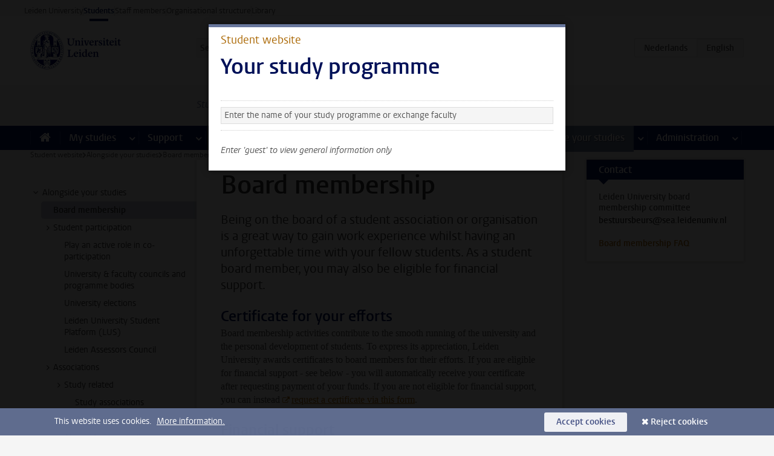

--- FILE ---
content_type: text/html;charset=UTF-8
request_url: https://www.student.universiteitleiden.nl/en/alongside-your-studies/board-membership
body_size: 19966
content:



<!DOCTYPE html>
<html lang="en"  data-version="1.217.00" >
<head>









<!-- standard page html head -->

<meta charset="utf-8">
<meta name="viewport" content="width=device-width, initial-scale=1">
<meta http-equiv="X-UA-Compatible" content="IE=edge">


    <title>Board membership - Leiden University</title>

        <link rel="canonical" href="https://www.student.universiteitleiden.nl/en/alongside-your-studies/board-membership"/>


    <meta name="contentsource" content="hippocms" />

        <meta name="description" content="Being on the board of a student association or organisation is a great way to gain work experience whilst having an unforgettable time with your fellow students. As a student board member, you may also be eligible for financial support."/>
        <meta name="organization" content="universiteit-leiden"/>
        <meta name="doctype" content="discontent"/>

<meta name="application-name" content="search"
data-content-type="contentpage"
data-content-category="general"
data-protected="false"
data-language="en"
data-last-modified-date="2025-07-08"
data-publication-date="2025-07-08"
data-uuid="b0a1a470-62ca-4179-bce5-aa84611c4407"
data-website="student-site"
/>
<!-- Favicon and CSS -->
<link rel='shortcut icon' href="/en/design-1.0/assets/icons/favicon.ico"/>
<link rel="stylesheet" href="/en/design-1.0/css/ul2student/screen.css?v=1.217.00"/>




<script>
  window.dataLayer = window.dataLayer || [];
  dataLayer.push ( {
    event: 'Custom dimensions', customDimensionData: {
      cookiesAccepted: 'false'
    },
    user: {
      internalTraffic: 'false',
    }
  });
</script>



    <!-- Global site tag (gtag.js) - Google Analytics -->
<script async src="https://www.googletagmanager.com/gtag/js?id=G-YRD293X35B"></script>
<script>
  window.dataLayer = window.dataLayer || [];

  function gtag () {
    dataLayer.push(arguments);
  }

  gtag('js', new Date());
  gtag('config', 'G-YRD293X35B');
</script>

    <!-- this line enables the loading of asynchronous components (together with the headContributions at the bottom) -->
    <!-- Header Scripts -->
</head>



<body class="intern student small" data-ajax-class='{"logged-in":"/en/ajaxloggedincheck"}'>

<!-- To enable JS-based styles: -->
<script> document.body.className += ' js'; </script>
<div class="skiplinks">
    <a href="#content" class="skiplink">Skip to main content</a>
</div>




<div class="header-container">
<div class="top-nav-section">
<nav class="top-nav wrapper js_mobile-fit-menu-items" data-show-text="show all" data-hide-text="hide" data-items-text="menu items">
<ul id="sites-menu">
<li>
<a class=" track-event"
href="https://www.universiteitleiden.nl/en"
data-event-category="external-site"
data-event-label="Topmenu student-site"
>Leiden University</a>
</li>
<li>
<a class="active track-event"
href="/en"
data-event-category="student-site"
data-event-label="Topmenu student-site"
>Students</a>
</li>
<li>
<a class=" track-event"
href="https://www.staff.universiteitleiden.nl/"
data-event-category="staffmember-site"
data-event-label="Topmenu student-site"
>Staff members</a>
</li>
<li>
<a class=" track-event"
href="https://www.organisatiegids.universiteitleiden.nl/en"
data-event-category="org-site"
data-event-label="Topmenu student-site"
>Organisational structure</a>
</li>
<li>
<a class=" track-event"
href="https://www.library.universiteitleiden.nl/"
data-event-category="library-site"
data-event-label="Topmenu student-site"
>Library</a>
</li>
</ul>
</nav>
</div>    <header id="header-main" class="wrapper">
        <h1 class="logo">
            <a href="/en">
                <img width="151" height="64" src="/en/design-1.0/assets/images/zegel.png" alt="Universiteit Leiden"/>
            </a>
        </h1>
<!-- Standard page searchbox -->
<form id="search" method="get" action="searchresults-main">
<input type="hidden" name="website" value="student-site"/>
<fieldset>
<legend>Search for subject or person and select category</legend>
<label for="search-field">Searchterm</label>
<input id="search-field" type="search" name="q" data-suggest="https://www.student.universiteitleiden.nl/en/async/searchsuggestions"
data-wait="100" data-threshold="3"
value="" placeholder="Search for subject or person"/>
<ul class="options">
<li>
<a href="/en/search" data-hidden='' data-hint="Search for subject or person">
All </a>
</li>
<li>
<a href="/en/search" data-hidden='{"content-category":"staffmember"}' data-hint="Search for&nbsp;persons">
Persons
</a>
</li>
<li>
<a href="/en/search" data-hidden='{"content-category":"announcement"}' data-hint="Search for&nbsp;announcements">
Announcements
</a>
</li>
<li>
<a href="/en/search" data-hidden='{"content-category":"news"}' data-hint="Search for&nbsp;news">
News
</a>
</li>
<li>
<a href="/en/search" data-hidden='{"content-category":"event"}' data-hint="Search for&nbsp;events">
Events
</a>
</li>
<li>
<a href="/en/search" data-hidden='{"content-category":"scholarship"}' data-hint="Search for&nbsp;scholarships">
Scholarships
</a>
</li>
<li>
<a href="/en/search" data-hidden='{"content-category":"location"}' data-hint="Search for&nbsp;locations">
Locations
</a>
</li>
<li>
<a href="/en/search" data-hidden='{"content-category":"course"}' data-hint="Search for&nbsp;courses">
Courses
</a>
</li>
<li>
<a href="/en/search" data-hidden='{"content-category":"general"}' data-hint="Search for&nbsp;subject">
Subject
</a>
</li>
<li>
<a href="/en/search" data-hidden='{"keywords":"true"}' data-hint="Search for&nbsp;keywords">
Keywords
</a>
</li>
</ul>
<button class="submit" type="submit">
<span>Search</span>
</button>
</fieldset>
</form><div class="language-btn-group">
<a href="https://www.student.universiteitleiden.nl/naast-je-studie/bestuursfunctie" class="btn">
<abbr title="Nederlands">nl</abbr>
</a>
<span class="btn active">
<abbr title="English">en</abbr>
</span>
</div>    </header>
</div>

<div>



<div class="mega-menu">





<div class="context-picker">
    <div class="wrapper">
        <div class="context-picker__items">
            <span class="context-picker__site-name">Student website</span>
            <a href="#filter">
                <span>
                        Search and select a study programme
                </span>
            </a>



    <div class="context-notice">
        <form action="/en/alongside-your-studies/board-membership?_hn:type=action&amp;_hn:ref=r71_r2_r1_r1" method="post">
            You can now see general information only. Select your study programme or exchange faculty to also see information about your faculty and programme.
            <button type="submit"><span>Close</span></button>
        </form>
    </div>
        </div>
    </div>
</div>

    <nav aria-label="mega menu" id="mega-menu" class="main-nav mega-menu js-disclosure-nav allow-hover-expanding" data-hamburger-destination="mega-menu"
         data-nav-label="Menu">
        <ul class="main-nav__list wrapper">
            <li class="main-nav__item" data-menu-style="mega-menu">
                <a class="home js-disclosure-nav__main-link" href="/en"><span>Home</span></a>
            </li>



        <li class="main-nav__item" data-menu-style="mega-menu">


            <a href="/en/your-study-programme" class="js-disclosure-nav__main-link">My studies</a>

            <button
                    class="more-menu-items"
                    type="button"
                    aria-expanded
                    aria-haspopup="menu"
                    aria-controls="my-studies-pages"
            >
                <span class="visually-hidden">more My studies pages</span>
            </button>



            <ul class="mega-menu__list mega-menu__list--left mega-menu__list--two-column" id="my-studies-pages">
                    <li class="mega-menu__item">


            <a href="/en/your-study-programme/programme" >Programme</a>

                        <ul>
                        </ul>
                    </li>
                    <li class="mega-menu__item">


            <a href="/en/your-study-programme/study-plan" >Study plan</a>

                        <ul>
                        </ul>
                    </li>
                    <li class="mega-menu__item">


            <a href="/en/your-study-programme/timetable-and-academic-calendar" >Timetable and academic calendar</a>

                        <ul>
                        </ul>
                    </li>
                    <li class="mega-menu__item">


            <a href="/en/your-study-programme/binding-study-advice-bsa" >Binding study advice (BSA)</a>

                        <ul>
                        </ul>
                    </li>
                    <li class="mega-menu__item">


            <a href="/en/your-study-programme/courses-and-exams" >Courses and exams</a>

                        <ul>
                        </ul>
                    </li>
                    <li class="mega-menu__item">


            <a href="/en/your-study-programme/books-and-readers" >Books and readers</a>

                        <ul>
                        </ul>
                    </li>
                    <li class="mega-menu__item">


            <a href="/en/your-study-programme/thesis-and-papers" >Thesis and papers</a>

                        <ul>
                        </ul>
                    </li>
                    <li class="mega-menu__item">


            <a href="/en/your-study-programme/minors-and-elective-credits" >Minors and elective credits</a>

                        <ul>
                        </ul>
                    </li>
                    <li class="mega-menu__item">


            <a href="/en/your-study-programme/internship-and-research" >Internship and research</a>

                        <ul>
                        </ul>
                    </li>
                    <li class="mega-menu__item">


            <a href="/en/your-study-programme/graduation" >Graduation</a>

                        <ul>
                        </ul>
                    </li>
                    <li class="mega-menu__item">


            <a href="/en/your-study-programme/safety-instructions" >Safety instructions</a>

                        <ul>
                        </ul>
                    </li>
                    <li class="mega-menu__item">


            <a href="/en/your-study-programme/contact-and-advice" >Contact and advice</a>

                        <ul>
                        </ul>
                    </li>
                    <li class="mega-menu__item">


            <a href="/en/your-study-programme/welcome-to-leiden-university" >Welcome to Leiden University</a>

                        <ul>
                        </ul>
                    </li>
            </ul>
        </li>
        <li class="main-nav__item" data-menu-style="mega-menu">


            <a href="/en/support" class="js-disclosure-nav__main-link">Support</a>

            <button
                    class="more-menu-items"
                    type="button"
                    aria-expanded
                    aria-haspopup="menu"
                    aria-controls="support-pages"
            >
                <span class="visually-hidden">more Support pages</span>
            </button>



            <ul class="mega-menu__list mega-menu__list--left " id="support-pages">
                    <li class="mega-menu__item">


            <a href="/en/support/study-support" >Study support</a>

                        <ul>
                        </ul>
                    </li>
                    <li class="mega-menu__item">


            <a href="/en/support/health-and-well-being" >Health and well-being</a>

                        <ul>
                        </ul>
                    </li>
                    <li class="mega-menu__item">


            <a href="/en/support/dignity-respect--integrity" >Dignity, respect & integrity</a>

                        <ul>
                        </ul>
                    </li>
                    <li class="mega-menu__item">


            <a href="/en/support/money-matters" >Money matters</a>

                        <ul>
                        </ul>
                    </li>
                    <li class="mega-menu__item">


            <a href="/en/support/housing" >Housing</a>

                        <ul>
                        </ul>
                    </li>
            </ul>
        </li>
        <li class="main-nav__item" data-menu-style="mega-menu">


            <a href="/en/all-facilities" class="js-disclosure-nav__main-link">Facilities</a>

            <button
                    class="more-menu-items"
                    type="button"
                    aria-expanded
                    aria-haspopup="menu"
                    aria-controls="facilities-pages"
            >
                <span class="visually-hidden">more Facilities pages</span>
            </button>



            <ul class="mega-menu__list mega-menu__list--left " id="facilities-pages">
                    <li class="mega-menu__item">


            <a href="/en/all-facilities/it-facilities" >IT-facilities</a>

                        <ul>
                        </ul>
                    </li>
                    <li class="mega-menu__item">


            <a href="/en/all-facilities/library" >Library</a>

                        <ul>
                        </ul>
                    </li>
                    <li class="mega-menu__item">


            <a href="/en/all-facilities/study-and-co-working-spaces" >Study and co-working spaces</a>

                        <ul>
                        </ul>
                    </li>
                    <li class="mega-menu__item">


            <a href="/en/all-facilities/printing-and-copying" >Printing and copying</a>

                        <ul>
                        </ul>
                    </li>
                    <li class="mega-menu__item">


            <a href="/en/all-facilities/other-facilities" >Other facilities</a>

                        <ul>
                        </ul>
                    </li>
            </ul>
        </li>
        <li class="main-nav__item" data-menu-style="mega-menu">


            <a href="/en/extra-study-activities" class="js-disclosure-nav__main-link">Extra study activities</a>

            <button
                    class="more-menu-items"
                    type="button"
                    aria-expanded
                    aria-haspopup="menu"
                    aria-controls="extra-study-activities-pages"
            >
                <span class="visually-hidden">more Extra study activities pages</span>
            </button>



            <ul class="mega-menu__list mega-menu__list--left " id="extra-study-activities-pages">
                    <li class="mega-menu__item">


            <a href="/en/extra-study-activities/studying-abroad" >Studying abroad</a>

                        <ul>
                        </ul>
                    </li>
                    <li class="mega-menu__item">


            <a href="/en/extra-study-activities/honours-education" >Honours education</a>

                        <ul>
                        </ul>
                    </li>
                    <li class="mega-menu__item">


            <a href="/en/extra-study-activities/summer--winter-schools" >Summer & winter schools</a>

                        <ul>
                        </ul>
                    </li>
                    <li class="mega-menu__item">


            <a href="/en/extra-study-activities/extra-online-courses" >Extra online courses</a>

                        <ul>
                        </ul>
                    </li>
                    <li class="mega-menu__item">


            <a href="/en/extra-study-activities/double-degree" >Double degree</a>

                        <ul>
                        </ul>
                    </li>
            </ul>
        </li>
        <li class="main-nav__item" data-menu-style="mega-menu">


            <a href="/en/internships--careers" class="js-disclosure-nav__main-link">Internships & careers</a>

            <button
                    class="more-menu-items"
                    type="button"
                    aria-expanded
                    aria-haspopup="menu"
                    aria-controls="internships-careers-pages"
            >
                <span class="visually-hidden">more Internships & careers pages</span>
            </button>



            <ul class="mega-menu__list mega-menu__list--right " id="internships-careers-pages">
                    <li class="mega-menu__item">


            <a href="/en/internships--careers/prepare-for-your-career" >Prepare for your career</a>

                        <ul>
                        </ul>
                    </li>
                    <li class="mega-menu__item">


            <a href="/en/internships--careers/workshops--career-events" >Workshops & career events</a>

                        <ul>
                        </ul>
                    </li>
                    <li class="mega-menu__item">


            <a href="/en/internships--careers/internships-and-research" >Internships and research</a>

                        <ul>
                        </ul>
                    </li>
                    <li class="mega-menu__item">


            <a href="/en/internships--careers/entrepreneurship" >Entrepreneurship</a>

                        <ul>
                        </ul>
                    </li>
                    <li class="mega-menu__item">


            <a href="/en/internships--careers/job-vacancies" >Job vacancies</a>

                        <ul>
                        </ul>
                    </li>
            </ul>
        </li>
        <li class="main-nav__item" data-menu-style="mega-menu">


            <a href="/en/alongside-your-studies" class="js-disclosure-nav__main-link active">Alongside your studies</a>

            <button
                    class="more-menu-items"
                    type="button"
                    aria-expanded
                    aria-haspopup="menu"
                    aria-controls="alongside-your-studies-pages"
            >
                <span class="visually-hidden">more Alongside your studies pages</span>
            </button>



            <ul class="mega-menu__list mega-menu__list--right " id="alongside-your-studies-pages">
                    <li class="mega-menu__item">


            <a href="/en/alongside-your-studies/board-membership" >Board membership</a>

                        <ul>
                        </ul>
                    </li>
                    <li class="mega-menu__item">


            <a href="/en/alongside-your-studies/student-participation" >Student participation</a>

                        <ul>
                        </ul>
                    </li>
                    <li class="mega-menu__item">


            <a href="/en/alongside-your-studies/associations" >Associations</a>

                        <ul>
                        </ul>
                    </li>
                    <li class="mega-menu__item">


            <a href="/en/alongside-your-studies/sport--recreation" >Sport & recreation</a>

                        <ul>
                        </ul>
                    </li>
            </ul>
        </li>
        <li class="main-nav__item" data-menu-style="mega-menu">


            <a href="/en/administration" class="js-disclosure-nav__main-link">Administration</a>

            <button
                    class="more-menu-items"
                    type="button"
                    aria-expanded
                    aria-haspopup="menu"
                    aria-controls="administration-pages"
            >
                <span class="visually-hidden">more Administration pages</span>
            </button>



            <ul class="mega-menu__list mega-menu__list--right mega-menu__list--two-column" id="administration-pages">
                    <li class="mega-menu__item">


            <a href="/en/administration/your-student-registration" >Your student registration</a>

                        <ul>
                        </ul>
                    </li>
                    <li class="mega-menu__item">


            <a href="/en/administration/tuition-fee" >Tuition fee</a>

                        <ul>
                        </ul>
                    </li>
                    <li class="mega-menu__item">


            <a href="/en/administration/lu-card-and-student-cards" >LU-Card and student cards</a>

                        <ul>
                        </ul>
                    </li>
                    <li class="mega-menu__item">


            <a href="/en/administration/changing-your-personal-data" >Changing your personal data</a>

                        <ul>
                        </ul>
                    </li>
                    <li class="mega-menu__item">


            <a href="/en/administration/complaints-appeals-and-objections" >Complaints, appeals and objections</a>

                        <ul>
                        </ul>
                    </li>
                    <li class="mega-menu__item">


            <a href="/en/administration/immigration-and-residency" >Immigration and residency</a>

                        <ul>
                        </ul>
                    </li>
                    <li class="mega-menu__item">


            <a href="/en/administration/incoming-exchange-forms-and-transcripts" >Incoming exchange forms and transcripts</a>

                        <ul>
                        </ul>
                    </li>
            </ul>
        </li>



        </ul>
    </nav>
</div></div>

<div class="main-container">
    <div class="main wrapper clearfix">


<!-- main Student and Staff pages -->

<nav class="breadcrumb" aria-label="Breadcrumb" id="js_breadcrumbs" data-show-text="show all" data-hide-text="hide" data-items-text="breadcrumbs">
<ol id="breadcrumb-list">
<li>
<a href="/en">Student website</a>
</li>
<li>
<a href="/en/alongside-your-studies">
Alongside your studies
</a>
</li>
<li>Board membership</li>
</ol>
</nav>


































































































































































































































































































































































































<!-- Content Page content Student/Staff -->





    <nav class="sub-nav sub-nav-tree js_tree-nav" data-menu-label="Submenu" aria-label="submenu">
        <ul role="tree" class="js_add-control-icon" aria-label="submenu">

        <li role="none" class="has-children">

                <a
                        href="/en/alongside-your-studies"
                        title="Alongside your studies"
                        role="treeitem"
                        
                        aria-owns="subnav-root-alongsideyourstudies"
                >
                    Alongside your studies
                </a>

                <ul id="subnav-root-alongsideyourstudies" role="group" aria-label="submenu">

        <li role="none" class="">

                <a
                        href="/en/alongside-your-studies/board-membership"
                        title="Board membership"
                        role="treeitem"
                        aria-current="page"
                        
                >
                    Board membership
                </a>

        </li>

        <li role="none" class="has-children">

                <a
                        href="/en/alongside-your-studies/student-participation"
                        title="Student participation"
                        role="treeitem"
                        
                        aria-owns="subnav-root-alongsideyourstudies-studentparticipation"
                >
                    Student participation
                </a>

                <ul id="subnav-root-alongsideyourstudies-studentparticipation" role="group" aria-label="submenu">

        <li role="none" class="">

                <a
                        href="/en/alongside-your-studies/student-participation/play-an-active-role-in-co-participation"
                        title="Play an active role in co-participation"
                        role="treeitem"
                        
                        
                >
                    Play an active role in co-participation
                </a>

        </li>

        <li role="none" class="">

                <a
                        href="/en/alongside-your-studies/student-participation/university--faculty-councils-and-programme-bodies"
                        title="University &amp; faculty councils and programme bodies"
                        role="treeitem"
                        
                        
                >
                    University &amp; faculty councils and programme bodies
                </a>

        </li>

        <li role="none" class="">

                <a
                        href="/en/alongside-your-studies/student-participation/university-elections"
                        title="University elections"
                        role="treeitem"
                        
                        
                >
                    University elections
                </a>

        </li>

        <li role="none" class="">

                <a
                        href="/en/alongside-your-studies/student-participation/leiden-university-student-platform-lus"
                        title="Leiden University Student Platform (LUS)"
                        role="treeitem"
                        
                        
                >
                    Leiden University Student Platform (LUS)
                </a>

        </li>

        <li role="none" class="">

                <a
                        href="/en/alongside-your-studies/student-participation/leiden-assessors-committee-lasso"
                        title="Leiden Assessors Council"
                        role="treeitem"
                        
                        
                >
                    Leiden Assessors Council
                </a>

        </li>
                </ul>
        </li>

        <li role="none" class="has-children">

                <a
                        href="/en/alongside-your-studies/associations"
                        title="Associations"
                        role="treeitem"
                        
                        aria-owns="subnav-root-alongsideyourstudies-associations"
                >
                    Associations
                </a>

                <ul id="subnav-root-alongsideyourstudies-associations" role="group" aria-label="submenu">

        <li role="none" class="has-children">

                <a
                        href="/en/alongside-your-studies/associations/study-related"
                        title="Study related"
                        role="treeitem"
                        
                        aria-owns="subnav-root-alongsideyourstudies-associations-studyrelated"
                >
                    Study related
                </a>

                <ul id="subnav-root-alongsideyourstudies-associations-studyrelated" role="group" aria-label="submenu">

        <li role="none" class="">

                <a
                        href="/en/alongside-your-studies/associations/study-related/study-associations"
                        title="Study associations"
                        role="treeitem"
                        
                        
                >
                    Study associations
                </a>

        </li>

        <li role="none" class="">

                <a
                        href="/en/alongside-your-studies/associations/study-related/more-associations"
                        title="Other associations"
                        role="treeitem"
                        
                        
                >
                    Other associations
                </a>

        </li>
                </ul>
        </li>

        <li role="none" class="has-children">

                <a
                        href="/en/alongside-your-studies/associations/alongside-your-studies"
                        title="Alongside your studies"
                        role="treeitem"
                        
                        aria-owns="subnav-root-alongsideyourstudies-associations-alongsideyourstudies"
                >
                    Alongside your studies
                </a>

                <ul id="subnav-root-alongsideyourstudies-associations-alongsideyourstudies" role="group" aria-label="submenu">

        <li role="none" class="">

                <a
                        href="/en/alongside-your-studies/associations/alongside-your-studies/student-associations"
                        title="Student associations"
                        role="treeitem"
                        
                        
                >
                    Student associations
                </a>

        </li>

        <li role="none" class="">

                <a
                        href="/en/alongside-your-studies/associations/alongside-your-studies/more-student-organisations"
                        title="More student organisations"
                        role="treeitem"
                        
                        
                >
                    More student organisations
                </a>

        </li>
                </ul>
        </li>

        <li role="none" class="has-children">

                <a
                        href="/en/alongside-your-studies/associations/info-for-student-organisations"
                        title="Info for student organisations"
                        role="treeitem"
                        
                        aria-owns="subnav-root-alongsideyourstudies-associations-infoforstudentorganisations"
                >
                    Info for student organisations
                </a>

                <ul id="subnav-root-alongsideyourstudies-associations-infoforstudentorganisations" role="group" aria-label="submenu">

        <li role="none" class="">

                <a
                        href="/en/alongside-your-studies/associations/info-for-student-organisations/agreements"
                        title="Agreements"
                        role="treeitem"
                        
                        
                >
                    Agreements
                </a>

        </li>

        <li role="none" class="">

                <a
                        href="/en/alongside-your-studies/associations/info-for-student-organisations/financial-support"
                        title="Financial support"
                        role="treeitem"
                        
                        
                >
                    Financial support
                </a>

        </li>

        <li role="none" class="">

                <a
                        href="/en/alongside-your-studies/associations/info-for-student-organisations/facilities"
                        title="Facilities"
                        role="treeitem"
                        
                        
                >
                    Facilities
                </a>

        </li>

        <li role="none" class="">

                <a
                        href="/en/alongside-your-studies/associations/info-for-student-organisations/funding-for-projects-and-activities"
                        title="Funding for projects and activities"
                        role="treeitem"
                        
                        
                >
                    Funding for projects and activities
                </a>

        </li>

        <li role="none" class="">

                <a
                        href="/en/alongside-your-studies/associations/info-for-student-organisations/certificate-for-your-efforts"
                        title="Certificate for your efforts"
                        role="treeitem"
                        
                        
                >
                    Certificate for your efforts
                </a>

        </li>

        <li role="none" class="">

                <a
                        href="/en/alongside-your-studies/associations/info-for-student-organisations/support-and-advice"
                        title="Support and advice for board members"
                        role="treeitem"
                        
                        
                >
                    Support and advice for board members
                </a>

        </li>

        <li role="none" class="">

                <a
                        href="/en/alongside-your-studies/associations/info-for-student-organisations/dignity-respect-and-well-being"
                        title="Dignity, respect and well-being "
                        role="treeitem"
                        
                        
                >
                    Dignity, respect and well-being 
                </a>

        </li>

        <li role="none" class="">

                <a
                        href="/en/alongside-your-studies/associations/info-for-student-organisations/training-courses"
                        title="Training courses "
                        role="treeitem"
                        
                        
                >
                    Training courses 
                </a>

        </li>

        <li role="none" class="">

                <a
                        href="/en/alongside-your-studies/associations/info-for-student-organisations/workshops-for-the-entire-organisation"
                        title="Workshops for the entire organisation"
                        role="treeitem"
                        
                        
                >
                    Workshops for the entire organisation
                </a>

        </li>
                </ul>
        </li>
                </ul>
        </li>

        <li role="none" class="has-children">

                <a
                        href="/en/alongside-your-studies/sport--recreation"
                        title="Sport &amp; recreation"
                        role="treeitem"
                        
                        aria-owns="subnav-root-alongsideyourstudies-sportrecreation"
                >
                    Sport &amp; recreation
                </a>

                <ul id="subnav-root-alongsideyourstudies-sportrecreation" role="group" aria-label="submenu">

        <li role="none" class="">

                <a
                        href="/en/alongside-your-studies/sport--recreation/university-sports-centre-usc"
                        title="University Sports Centre (USC)"
                        role="treeitem"
                        
                        
                >
                    University Sports Centre (USC)
                </a>

        </li>

        <li role="none" class="has-children">

                <a
                        href="/en/alongside-your-studies/sport--recreation/culture"
                        title="Culture"
                        role="treeitem"
                        
                        aria-owns="subnav-root-alongsideyourstudies-sportrecreation-culture"
                >
                    Culture
                </a>

                <ul id="subnav-root-alongsideyourstudies-sportrecreation-culture" role="group" aria-label="submenu">

        <li role="none" class="">

                <a
                        href="/en/alongside-your-studies/sport--recreation/culture/lak"
                        title="LAK"
                        role="treeitem"
                        
                        
                >
                    LAK
                </a>

        </li>

        <li role="none" class="">

                <a
                        href="/en/alongside-your-studies/sport--recreation/culture/studium-generale"
                        title="Studium generale"
                        role="treeitem"
                        
                        
                >
                    Studium generale
                </a>

        </li>

        <li role="none" class="">

                <a
                        href="/en/alongside-your-studies/sport--recreation/culture/theatres-and-museums"
                        title="Theatres and museums"
                        role="treeitem"
                        
                        
                >
                    Theatres and museums
                </a>

        </li>
                </ul>
        </li>
                </ul>
        </li>
                </ul>
        </li>
        </ul>
    </nav>
<div id="content">


    <article>
        <h1 class="">
            Board membership
        </h1>
            <p class="intro ">
                Being on the board of a student association or organisation is a great way to gain work experience whilst having an unforgettable time with your fellow students. As a student board member, you may also be eligible for financial support.
            </p>

            <section
                    class="central tab "
                    data-tab-label="">
    <h2>Certificate for your efforts</h2>
<p><span><span><span><span>Board membership activities contribute to the smooth running of the university and the personal development of students. To express its appreciation, Leiden University awards certificates to board members for their efforts.</span></span></span></span><span><span><span>&nbsp;</span></span></span><span><span><span>If you are eligible for financial support - see below - you will automatically receive your certificate after requesting payment of your funds. If you are not eligible for financial support, you can instead </span></span></span><span><span><span><a href="https://www.formdesk.com/universiteitleiden/request-board-members-financial-support-certificate"><span><span><span><span><span><span>request a certificate via this form</span></span></span></span></span></span></a></span></span></span><span><span><span>.</span></span></span></p>    <h2>Financial support</h2>
<p><span><span><span><span>Student organisations can request financial support from the university to reward students who have undertaken board membership activities.</span></span></span></span></p>

<ul>
 <li><span><span><span><span>See the <a href="/en/alongside-your-studies/associations/info-for-student-organisations/financial-support">information for student organisations on how to request financial support&nbsp;</a>(</span><span>including&nbsp;relevant deadlines and conditions).&nbsp; </span></span></span></span></li>
</ul>

<p><span><span><span><span>If your student organisation is granted financial support, you may be entitled to funds for your board membership activities. Find out more below.</span></span></span></span></p>    <!-- accordion block -->
    <div class="accordeon">

            <details>
                <summary>For whom</summary>
                <div class="content">
<p><span><span><span>Have you carried out board membership activities for an organisation in one of the following categories? And has your organisation requested financial support for its board members? If so, you may be entitled to funds.</span> </span></span></p>

<ol>
 <li><span><span><span><span>Faculty-based study associations</span></span></span></span></li>
 <li><span><span><span><span>Faculty-based co-participation bodies</span></span></span></span></li>
 <li><span><span><span><span>Student and&nbsp;sport associations that fall under the&nbsp;<a href="https://pkvv.nl/"><span>Local Chamber of Associations (PKvV)</span></a></span></span></span></span></li>
 <li><span><span><span><span><span><span><span><span>Organisations that organise academic, job-market and other activities for Leiden students (non-faculty affiliated) </span></span></span></span></span></span></span></span></li>
 <li>Student parties with an electoral list for the faculty councils or the University Council.&nbsp;</li>
</ol>

<h4><span><span><strong><strong><span><span><span>Not sure if your organisation qualifies for financial support? </span></span></span></strong></strong></span></span></h4>

<p><span><span><span><span><span>See the <a href="/en/alongside-your-studies/associations/info-for-student-organisations">information for student organisations</a>&nbsp;on the eligibility criteria and procedures for requesting financial support for members.&nbsp;</span></span></span></span></span></p>                </div>
            </details>
            <details>
                <summary>How is financial support allocated?</summary>
                <div class="content">
<h4><span><span><span><span><span><span><span>For student organisations</span></span></span></span></span></span></span></h4>

<p><span><span><span><span><span><span><span>After your student organisation has <a href="/en/alongside-your-studies/associations/info-for-student-organisations/financial-support">requested financial support</a>, the Student and Educational Affairs department (SEA) will make a decision on the request and&nbsp;inform your organisation how much financial support it has been allocated.&nbsp;</span></span></span></span></span></span></span></p>

<p><span><span><span><span><span><span>Your student <span>organisation must then&nbsp;</span>complete a chairperson’s statement, signed by every board member, indicating how much financial support each board member is entitled to. As a b<span>oard member, you will be given a copy of this chairperson’s statement so you can <a href="/en/alongside-your-studies/board-membership#Requestingpayment">request payment</a>&nbsp;of your funds.</span></span></span></span></span></span></span></p>

<ul>
 <li><span><span><span><span><span><span>Have a question</span></span></span> <span><span><span>about the amount of funds allocated to you? Contact the chairperson of your student organisation. </span></span></span></span></span></span></li>
</ul>

<h4><span><span><span><span><span>For faculty co-participation bodies</span></span></span></span></span></h4>

<p><span><span><span><span><span>Every year, your faculty assessor requests financial support for all student members of faculty co-participation bodies. The Student and Educational Affairs department (SEA) makes a decision on these requests </span></span></span></span></span><span><span><span><span>then sends an award decision by email to each student member stating <span>how much financial support they are entitled to. You will need this award decision to request payment of your funds -&nbsp;<span><span>see <em>Requesting payment</em> below.&nbsp;</span></span></span></span></span></span></span></p>

<ul>
 <li><span><span><span><span><span><span>Have a question</span></span></span> <span><span><span>about the amount of funds allocated to you? Contact your <a href="/en/alongside-your-studies/student-participation/leiden-assessors-committee-lasso">faculty assessor</a>.</span></span></span></span></span></span></li>
</ul>                </div>
            </details>
            <details>
                <summary>Conditions</summary>
                <div class="content">
<ul>
 <li><span><span><span><span>You are registered as a </span>statutory</span></span></span> <span><span><span><span>tuition fee-paying Leiden University student in the year in which you undertake the board activities.</span></span></span></span></li>
 <li><span><span><span><span>You are not receiving financial assistance for the same activity via the<a href="https://www.organisatiegids.universiteitleiden.nl/en/regulations/general/regulations-of-the-university-council">&nbsp;</a><span><a href="https://www.organisatiegids.universiteitleiden.nl/en/regulations/general/facility-regulations-of-the-university-council">University Council Facilities</a> Regulations</span>, the&nbsp;<a href="https://www.organisatiegids.universiteitleiden.nl/en/regulations/general/regulation-for-remuneration-of-faculty-board-members-and-directors-of-services"><span>Compensation Ruling for Faculty Board Members and Services Managers</span></a>, or the Leiden Student Council Regulations.</span></span></span></span></li>
 <li><span><span><span><span>You may receive a maximum of 18 months’ worth of financial support for board membership activities during your entire period of student registration at Leiden University.</span></span></span></span></li>
</ul>                </div>
            </details>
    </div>
<h4>For board membership activities from 1 September 2024 onwards</h4>    <!-- accordion block -->
    <div class="accordeon">

            <details>
                <summary>Amount</summary>
                <div class="content">
<p><span><span>Financial support amounts to 330 euro for each recognised month of board activities.&nbsp;</span></span></p>

<h4><span><span><strong><span><span>Additional amount for full-time board members</span></span></strong></span></span></h4>

<p><span><span>If your student organisation has been awarded at least 24 months' worth of financial support, you will receive an additional amount of 129.80 euro per month on top of the standard amount.</span></span></p>                </div>
            </details>
            <details>
                <summary>Requesting payment</summary>
                <div class="content">
<h3><span><span><strong><span><span>When?</span></span></strong></span></span></h3>

<ul>
 <li><span><span><span><span><span><strong><span><span>Stopped studying?</span></span></strong></span></span></span></span></span><br />
 <span><span><span>You can request payment up to 3 months after ending your studies.&nbsp;</span></span></span></li>
 <li><span><span><span><strong>Other situations: 31 December</strong><br />
 You must request payment before 31 December in the year in which you undertake board membership activities.&nbsp;<em>For example: if you undertake&nbsp;board activities in the academic year 2024/2025, the deadline is 31 December 2025.</em></span></span></span></li>
</ul>

<h3><span><span><strong><span><span>How?</span></span></strong></span></span></h3>

<ol>
 <li><span><span><span><span>Check whether you meet&nbsp;<span>the conditions above.</span></span></span></span></span></li>
 <li><span><span><span><span>Collect the necessary documents:</span></span></span></span>
 <ul>
  <li><span><span><span><span><span><span><span><span>Statement showing how many months’ worth of financial support you have been allocated i.e.: </span></span></span></span></span></span></span></span>
  <ul>
   <li><span><span><span><span><span><span><span><span>for board members of student organisations: a completed chairperson’s statement. </span></span></span></span></span></span></span></span></li>
   <li>for student members of faculty-co-participation bodies: an award decision email from SEA.</li>
  </ul>
  </li>
  <li>Proof of student registration.&nbsp;</li>
 </ul>
 </li>
 <li><span><span><span><span>Complete the&nbsp;<a href="https://www.formdesk.com/universiteitleiden/request-board-members-financial-support-certificate"><span>request form</span></a>.</span></span></span></span></li>
</ol>

<h3><span><span><span><span><span><span><span>Payment date</span></span></span></span></span></span></span></h3>

<p>You will receive payment in one lump sum once you have completed your board membership activities.</p>

<h4><span><span><strong><span><span>Exception</span></span></strong></span></span></h4>

<p><span><span>Board members of&nbsp;<span>MASCQ, Asopos De Vliet, Njord, EL CID, HOP and OWL will receive monthly payments during the year in which they undertake board activities.</span></span></span></p>                </div>
            </details>
    </div>
            </section>
    </article>
</div>


<aside>



    <div class="box context modal" data-modal-persistent="true">
        <div class="box-header">
            <p class="context">Student website</p>
            <h2>Your study programme</h2>
        </div>
        <div class="box-content">
            <div class="anon-only">
                <p></p>
            </div>

            <div class="action">
                <form action="/en/alongside-your-studies/board-membership?_hn:type=action&amp;_hn:ref=r71_r1_r1_r4" method="post">
                    <fieldset>
                        <select name="programme" class="text-filter" data-auto-submit="true">
                            <option value="">Enter the name of your study programme or exchange faculty</option>
                                <option value="academische-opleiding-leerkracht-basisonderwijs-ism-pabo-leiden">Academic Teacher Training (BSc&amp;BEd)</option>
                                <option value="advanced-life-science--technology">Advanced Life Science &amp; Technology</option>
                                <option value="afrikaanse-talen-en-culturen-ba">African Studies (BA)</option>
                                <option value="afrikastudies-african-studies-ma">African Studies (MA)</option>
                                <option value="afrikastudies-research-african-studies-research">African Studies (research) (MA)</option>
                                <option value="advanced-studies-in-air-and-space-law-msl">Air and Space Law (Advanced LL.M.)</option>
                                <option value="ancient-history">Ancient History (MA)</option>
                                <option value="ancient-history-research">Ancient History (research) (MA)</option>
                                <option value="oude-culturen-van-de-mediterrane-wereld-ancient-cultures-of-the-mediterranean-world-ba">Ancient Near Eastern Studies (BA)</option>
                                <option value="arabische-taal-en-cultuur">Arabic Language and Culture (BA)</option>
                                <option value="archaeology-ba">Archaeology (BA)</option>
                                <option value="archeologie-ma-msc">Archaeology (MA/MSc)</option>
                                <option value="archaeology-research">Archaeology (research) (MA/MSc)</option>
                                <option value="kunstgeschiedenis-art-history-ba">Art History (BA)</option>
                                <option value="art-history-ma">Art History (MA)</option>
                                <option value="art-and-architecture-before-1800">Art, Architecture and Interior before 1800 (MA)</option>
                                <option value="kunst-en-cultuurwetenschappen-arts-and-culture-ma">Arts and Culture (MA)</option>
                                <option value="kunst-en-cultuurwetenschappen-research-arts-and-culture-research">Arts and Culture (research) (MA)</option>
                                <option value="arts-literature-and-media-research-ma">Arts, Literature and Media (research) (MA)</option>
                                <option value="arts-media-and-society">Arts, Media and Society (BA)</option>
                                <option value="asian-studies">Asian Studies (MA)</option>
                                <option value="aziestudies-research-asian-studies-research-ma">Asian Studies (research) (MA)</option>
                                <option value="assyriology">Assyriology (MA)</option>
                                <option value="assyriology-research">Assyriology (research) (MA)</option>
                                <option value="sterrenkunde-astronomy-bsc">Astronomy (BSc)</option>
                                <option value="astronomy-msc">Astronomy (MSc)</option>
                                <option value="astronomy--high-tech-innovation">Astronomy and High-Tech Innovation</option>
                                <option value="bio-farmaceutische-wetenschappen-bio-pharmaceutical-sciences-bsc">Bio-Pharmaceutical Sciences (BSc)</option>
                                <option value="bio-pharmaceutical-sciences-msc">Bio-Pharmaceutical Sciences (MSc)</option>
                                <option value="biologie-biology-bsc">Biology (BSc)</option>
                                <option value="biology-msc">Biology (MSc)</option>
                                <option value="biomedische-wetenschappen-biomedical-sciences-bsc_1">Biomedical Sciences (BSc)</option>
                                <option value="biomedical-sciences-mcs">Biomedical Sciences (MSc)</option>
                                <option value="book-and-digital-media-studies">Book and Digital Media Studies (MA)</option>
                                <option value="chemistry-msc">Chemistry (MSc)</option>
                                <option value="jeugdrecht-child-law-msl">Child Law (LL.M.)</option>
                                <option value="chinese-linguistics">Chinese Linguistics (MA)</option>
                                <option value="chinastudies-chinese-studies-ba">Chinese Studies (BA)</option>
                                <option value="chinese-studies">Chinese Studies (MA)</option>
                                <option value="cities-migration-and-global-interdependence">Cities, Migration and Global Interdependence (MA)</option>
                                <option value="cities-migration-and-global-interdependence-research">Cities, Migration and Global Interdependence (research) (MA)</option>
                                <option value="civiel-recht">Civil Law (LL.M.)</option>
                                <option value="griekse-en-latijnse-taal-en-cultuur-classics-ba">Classics (BA)</option>
                                <option value="classics">Classics (MA)</option>
                                <option value="classics-research">Classics (research) (MA)</option>
                                <option value="oudheidstudies-classics-and-ancient-civilizations-ma">Classics and Ancient Civilizations (MA)</option>
                                <option value="oudheidstudies-research-classics-and-ancient-civilizations-research">Classics and Ancient Civilizations (research) (MA)</option>
                                <option value="klinische-technologie-clinical-technology-bsc">Clinical Technology (BSc)</option>
                                <option value="colonial-and-global-history">Colonial and Global History (MA)</option>
                                <option value="colonial-and-global-history-research">Colonial and Global History (research) (MA)</option>
                                <option value="ondernemingsrecht">Company Law (LL.M.)</option>
                                <option value="criminal-justice">Comparative Criminal Justice (MSc)</option>
                                <option value="comparative-indo-european-linguistics">Comparative Indo-European Linguistics (MA)</option>
                                <option value="informatica-economie-computer-science-economics">Computer Science &amp; Economics (BSc)</option>
                                <option value="informatica-computer-science-bsc">Computer Science (BSc)</option>
                                <option value="computer-science-msc">Computer Science (MSc)</option>
                                <option value="staats-en-bestuursrecht">Constitutional and administrative law (LL.M.)</option>
                                <option value="art-of-the-contemporary-world-and-world-art-studies">Contemporary Art in a Global Perspective (MA)</option>
                                <option value="criminaliteit-en-rechtshandhaving-crime-and-criminal-justice-msl">Crime and Criminal Justice (MSc)</option>
                                <option value="straf-en-strafprocesrecht">Criminal Law and Criminology (LL.M.)</option>
                                <option value="criminologie-criminology-bsc">Criminology (BSc)</option>
                                <option value="veiligheidsbeleid-en-rechtshandhaving">Criminology and Security Policy (MSc)</option>
                                <option value="crisis-and-security-management-msc">Crisis and Security Management (MSc)</option>
                                <option value="comparative-literature-and-literary-theory">Cultural Analysis: Literature and Theory (MA)</option>
                                <option value="culturele-antropologie-en-ontwikkelingssociologie-cultural-anthropology-and-development-sociology-ba">Cultural Anthropology and Development Sociology (BSc)</option>
                                <option value="cultural-anthropology-and-development-sociology-msa">Cultural Anthropology and Development Sociology (MSc)</option>
                                <option value="cultural-anthropology-and-development-sociology-pre-master">Cultural Anthropology and Development Sociology (pre-master)</option>
                                <option value="culture-and-politics-ma">Culture and Politics (MA)</option>
                                <option value="cursus-actualiteiten-auteursrecht">Cursus Actualiteiten Auteursrecht</option>
                                <option value="cyber-security">Cyber Security (MSc)</option>
                                <option value="cybersecurity--cybercrime">Cybersecurity &amp; Cybercrime (BSc)</option>
                                <option value="data-science-and-artificial-intelligence-bsc">Data Science and Artificial Intelligence (BSc)</option>
                                <option value="design-culture-society">Design, Culture &amp; Society (MA)</option>
                                <option value="digital-media-and-society">Digital Media and Society</option>
                                <option value="taalbeheersing-van-het-nederlands-dutch-discourse-studies">Dutch Discourse Studies (MA)</option>
                                <option value="nederlandse-taal-en-cultuur-dutch-language-and-culture-ba">Dutch Language and Culture (BA)</option>
                                <option value="nederlandkunde-dutch-language-culture-and-society">Dutch Language, Culture and Society (MA)</option>
                                <option value="nederlandse-taalkunde-dutch-linguistics">Dutch Linguistics (MA)</option>
                                <option value="nederlandkunde-dutch-studies-dutch-studies-ba">Dutch Studies (BA)</option>
                                <option value="neerlandistiek-dutch-studies-ma">Dutch Studies (MA)</option>
                                <option value="east-asian-studies">East Asian Studies (MA)</option>
                                <option value="economie--samenleving-bsc">Economie &amp; Samenleving (BSc)</option>
                                <option value="economie-van-de-publieke-sector">Economie van de Publieke Sector (MSc)</option>
                                <option value="educatieve-master-primair-onderwijs">Educatieve Master Primair Onderwijs (EMPO) (MSc) (120 EC)</option>
                                <option value="education-and-child-studies-msc">Education and Child Studies (MSc)</option>
                                <option value="pedagogische-wetenschappen-pre-master">Education and Child Studies (pre-master)</option>
                                <option value="developmental-psychopathology-in-education-and-child-studies-research">Education and Child Studies (research) (MSC)</option>
                                <option value="educatieve-master-geesteswetenschappen-educational-master-humanities-ma">Educational Master Humanities (MA)</option>
                                <option value="egyptology">Egyptology (MA)</option>
                                <option value="egyptology-research">Egyptology (research) (MA)</option>
                                <option value="encyclopedie-en-filosofie-van-het-recht">Encyclopedie en filosofie van het recht (LL.M.)</option>
                                <option value="engelse-taal-en-cultuur-english-language-and-culture-ba">English Language and Culture (BA)</option>
                                <option value="english-language-and-linguistics">English Language and Linguistics (MA)</option>
                                <option value="english-literature-and-culture">English Literature and Culture (MA)</option>
                                <option value="ethics-and-politics">Ethics and Politics (MA)</option>
                                <option value="europaeum-programme-european-history-and-civilisation-leiden-oxford-paris-programme">Europaeum Programme European History and Civilisation (MA)</option>
                                <option value="europe-1000-1800">Europe 1000-1800 (MA)</option>
                                <option value="europe-1000-1800-research">Europe 1000-1800 (research) (MA)</option>
                                <option value="advanced-studies-in-european-and-international-business-law-msl">European and International Business Law (Advanced LL.M.)</option>
                                <option value="advanced-studies-in-european-and-international-human-rights-law-msl">European and International Human Rights Law (Advanced LL.M.)</option>
                                <option value="european-law-engelstalig">European Law (LL.M.)</option>
                                <option value="european-politics-and-society-ma">European Politics and Society (MA)</option>
                                <option value="european-union-studies">European Union Studies (MA)</option>
                                <option value="exchange-archaeology">Exchange - Archaeology</option>
                                <option value="exchange-governance-and-global-affairs">Exchange - Governance and Global Affairs</option>
                                <option value="exchange-humanities">Exchange - Humanities</option>
                                <option value="exchange-law">Exchange - Law</option>
                                <option value="exchange-leiden-university-medical-center">Exchange - LUMC</option>
                                <option value="exchange-science">Exchange - Science</option>
                                <option value="exchange-social-and-behavioural-sciences">Exchange - Social and Behavioural Sciences</option>
                                <option value="film-en-literatuurwetenschap-film-and-literary-studies-ba">Film and Literary Studies (BA)</option>
                                <option value="film-and-photographic-studies">Film and Photographic Studies (MA)</option>
                                <option value="financieel-recht">Financial Law (LL.M.)</option>
                                <option value="forensische-criminologie-forensic-criminology-msc">Forensic Criminology (MSc)</option>
                                <option value="franse-taal-en-cultuur-french-language-and-culture-ba">French Language and Culture (BA)</option>
                                <option value="french-language-and-linguistics">French Language and Linguistics (MA)</option>
                                <option value="french-literature-and-culture">French Literature and Culture (MA)</option>
                                <option value="duitse-taal-en-cultuur-german-language-and-culture">German Language and Culture (BA)</option>
                                <option value="german-language-and-linguistics">German Language and Linguistics (MA)</option>
                                <option value="german-literature-and-culture">German Literature and Culture (MA)</option>
                                <option value="global-and-european-labour-law-advanced-ll.m">Global and European Labour Law (Advanced LL.M.)</option>
                                <option value="global-asian-studies">Global Asian Studies (MA) (60EC)</option>
                                <option value="global-conflict-in-the-modern-era-ma">Global Conflict in the Modern Era (MA)</option>
                                <option value="global-order-in-historical-perspective-ma">Global Order in Historical Perspective (MA)</option>
                                <option value="global-political-economy-ma">Global Political Economy (MA)</option>
                                <option value="governance-of-migration-and-diversity">Governance of Migration and Diversity (History) (MA)</option>
                                <option value="governance-of-migration-and-diversity-legal">Governance of Migration and Diversity (Legal) (LL.M.)</option>
                                <option value="governance-of-sustainability-msc">Governance of Sustainability (MSc)</option>
                                <option value="guest">Guest</option>
                                <option value="vitality-and-ageing-mcs">Health, Ageing and Society (MSc)</option>
                                <option value="hebrew-and-aramaic-studies">Hebrew and Aramaic Studies (MA)</option>
                                <option value="hebrew-and-aramaic-studies-research">Hebrew and Aramaic Studies (research) (MA)</option>
                                <option value="hebreeuwse-taal-en-cultuur">Hebrew Language and Culture (BA)</option>
                                <option value="geschiedenis-history-ba">History (BA)</option>
                                <option value="geschiedenis-history-ma">History (MA)</option>
                                <option value="geschiedenis-research-history-research">History (research) (MA)</option>
                                <option value="history-and-philosophy-of-the-sciences">History and Philosophy of the Sciences (MA)</option>
                                <option value="history-arts-and-culture-of-asia">History, Arts and Culture of Asia (MA)</option>
                                <option value="ict-in-business-msc">ICT in Business and the Public Sector (MSc)</option>
                                <option value="industrial-ecology-msc">Industrial Ecology (MSc)</option>
                                <option value="international-business-law">International Business Law (LL.B.)</option>
                                <option value="advanced-studies-in-international-childrens-rights-msl">International Children’s Rights (Advanced LL.M.)</option>
                                <option value="advanced-studies-in-international-civil-and-commercial-law-msl">International Civil and Commercial Law (Advanced LL.M.)</option>
                                <option value="international-criminal-law">International Criminal Law (Advanced LL.M.)</option>
                                <option value="international-dispute-settlement-and-arbitration-advanced-llm">International Dispute Settlement and Arbitration (Advanced LL.M.)</option>
                                <option value="law--finance-advanced-llm">International Financial Law (Advanced LL.M.)</option>
                                <option value="internationale-betrekkingen-en-organisaties">International Politics / Internationale Betrekkingen en Organisaties (BSc)</option>
                                <option value="internationale-betrekkingen-international-relations-ma">International Relations (MA)</option>
                                <option value="international-relations-and-diplomacy">International Relations and Diplomacy (MSc)</option>
                                <option value="international-relations-and-organisations">International Relations and Organisations (BSc)</option>
                                <option value="international-studies">International Studies (BA)</option>
                                <option value="islamstudies">Islamic Studies (BA)</option>
                                <option value="italiaanse-taal-en-cultuur-italian-language-and-culture-ba">Italian Language and Culture (BA)</option>
                                <option value="italian-language-and-linguistics">Italian Language and Linguistics (MA)</option>
                                <option value="italian-literature-and-culture">Italian Literature and Culture (MA)</option>
                                <option value="japanstudies-japanese-studies-ba">Japanese Studies (BA)</option>
                                <option value="japanese-studies">Japanese Studies (MA)</option>
                                <option value="journalistiek-en-nieuwe-media-journalism-and-new-media">Journalism and New Media (MA)</option>
                                <option value="koreastudies-korean-studies-ba">Korean Studies (BA)</option>
                                <option value="korean-studies">Korean Studies (MA)</option>
                                <option value="arbeidsrecht">Labour law (LL.M.)</option>
                                <option value="language-and-communication">Language and Communication (MA)</option>
                                <option value="educatieve-master-nederlands">Language and Culture Education: Dutch</option>
                                <option value="educatieve-master-engels">Language and Culture Education: English</option>
                                <option value="educatieve-master-frans">Language and Culture Education: French</option>
                                <option value="educatieve-master-duits">Language and Culture Education: German</option>
                                <option value="language-diversity-of-africa-asia-and-native-america">Language Diversity of Africa, Asia and Native America (MA)</option>
                                <option value="language-teaching-in-secondary-education">Language Teaching in Secondary Education (MA)</option>
                                <option value="latijns-amerikastudies-latin-american-studies-ba">Latin American Studies (BA)</option>
                                <option value="latijns-amerikastudies-latin-american-studies-ma">Latin American Studies (MA)</option>
                                <option value="latijns-amerikastudies-research-latin-american-studies-research">Latin American Studies (research) (MA)</option>
                                <option value="rechtsgeleerdheid-law-bsl">Law (LL.B.)</option>
                                <option value="rechtsgeleerdheid-law-msl">Law (LL.M.)</option>
                                <option value="rechtsgeleerdheid-economie">Law - Economics (LL.B.)</option>
                                <option value="rechtsgeleerdheid-bedrijfswetenschappen">Law - Entrepreneurship and Management (LL.B.)</option>
                                <option value="advanced-studies-in-law-digital-technologies-msl">Law and Digital Technologies (Advanced LL.M.)</option>
                                <option value="lawsociety">Law and Society (MSc)</option>
                                <option value="liberal-arts-and-sciences-global-challenges">Liberal Arts and Sciences: Global Challenges (BA/BSc) - Leiden University College</option>
                                <option value="life-science-and-technology-msc">Life Science &amp; Technology (MSc)</option>
                                <option value="life-science-and-technology-bsc">Life Science and Technology (BSc)</option>
                                <option value="taalwetenschap-linguistics-ba">Linguistics (BA)</option>
                                <option value="taalwetenschappen-linguistics-ma">Linguistics (MA)</option>
                                <option value="taalwetenschappen-research-linguistics-research">Linguistics (research) (MA)</option>
                                <option value="linguistics-specialisation-ma">Linguistics (specialisation) (MA)</option>
                                <option value="letterkunde-literary-studies-ma">Literary Studies (MA)</option>
                                <option value="letterkunde-research-literary-studies-research">Literary Studies (research) (MA)</option>
                                <option value="literature-in-society.-europe-and-beyond">Literature in Society. Europe and Beyond (MA)</option>
                                <option value="management-publieke-sector-management-public-sector">Management Public Sector (MSc)</option>
                                <option value="wiskunde-mathematics-bsc">Mathematics (BSc)</option>
                                <option value="mathematics-msc">Mathematics (MSc)</option>
                                <option value="mediastudies-media-studies-ma">Media Studies (MA)</option>
                                <option value="geneeskunde-medicine-bsc">Medicine (BSc)</option>
                                <option value="geneeskunde-medicine-mcs">Medicine (MSc)</option>
                                <option value="midden-oostenstudies-middle-eastern-studies-ba">Middle Eastern Studies (BA)</option>
                                <option value="midden-oostenstudies-middle-eastern-studies-ma">Middle Eastern Studies (MA)</option>
                                <option value="midden-oostenstudies-research-middle-eastern-studies-research">Middle Eastern Studies (research) (MA)</option>
                                <option value="moderne-nederlandse-letterkunde-modern-dutch-literature">Modern Dutch Literature (MA)</option>
                                <option value="modern-european-philosophy (MA)">Modern European Philosophy (MA)</option>
                                <option value="moderne-midden-oostenstudies">Modern Middle Eastern Studies (BA)</option>
                                <option value="molecular-science-and-technology-bsc">Molecular Science and Technology (BSc)</option>
                                <option value="moral-and-political-philosophy">Moral and Political Philosophy (MA)</option>
                                <option value="museum-studies-ma">Museum Studies (MA)</option>
                                <option value="museums-and-collections">Museums and Collections (MA)</option>
                                <option value="nationale-en-internationale-politiek">National and International Politics (BSc)</option>
                                <option value="noord-amerikastudies-north-american-studies-ma">North American Studies (MA)</option>
                                <option value="notarieel-recht-notarial-law-bsl">Notarial Law (LL.B.)</option>
                                <option value="notarieel-recht-notarial-law-msl">Notarial Law (LL.M.)</option>
                                <option value="oudere-nederlandse-letterkunde-older-dutch-literature">Older Dutch Literature (MA)</option>
                                <option value="peace-justice-and-development">Peace, Justice and Development (Advanced LL.M.)</option>
                                <option value="pedagogische-wetenschappen-education-and-child-studies-ba">Pedagogical Sciences (BSc)</option>
                                <option value="perzische-taal-en-cultuur">Persian Language and Culture (BA)</option>
                                <option value="farmacie">Pharmacy (MSc)</option>
                                <option value="philosophical-anthropology-and-philosophy-of-culture">Philosophical Anthropology and Philosophy of Culture (MA)</option>
                                <option value="philosophy-politics-and-economics">Philosophical Perspectives on Politics and the Economy (MA)</option>
                                <option value="wijsbegeerte-philosophy-ba">Philosophy (BA)</option>
                                <option value="filosofie-120-ec-philosophy-120-ec-ma">Philosophy (MA) (120EC)</option>
                                <option value="filosofie-60-ec-philosophy-60-ec-ma">Philosophy (MA) (60EC)</option>
                                <option value="philosophy-of-law">Philosophy of Law (MA)</option>
                                <option value="philosophy-of-law-governance-and-politics-ma">Philosophy of Law, Governance and Politics (MA)</option>
                                <option value="philosophy-of-natural-sciences">Philosophy of Natural Sciences (MA)</option>
                                <option value="philosophy-of-political-science">Philosophy of Political Science (MA)</option>
                                <option value="philosophy-of-psychology">Philosophy of Psychology (MA)</option>
                                <option value="philosophy-global-and-comparative-perspectives">Philosophy: Global and Comparative Perspectives (BA)</option>
                                <option value="natuurkunde-physics-bsc">Physics (BSc)</option>
                                <option value="physics-msc">Physics (MSc)</option>
                                <option value="political-culture-and-national-identities">Political Culture and National Identities (MA)</option>
                                <option value="political-culture-and-national-identities-research">Political Culture and National Identities (research) (MA)</option>
                                <option value="politicologie-political-science-bsc">Political Science (BSc)</option>
                                <option value="Politicologie">Political Science (BSc)</option>
                                <option value="political-science-msc">Political Science (MSc)</option>
                                <option value="political-science_1">Political Science (research) (MSc)</option>
                                <option value="political-science-and-public-administration-research">Political Science and Public Administration (research) (MSc)</option>
                                <option value="politics-society-and-economy-of-asia">Politics, Society and Economy of Asia (MA)</option>
                                <option value="population-health-management">Population Health Management (MSc)</option>
                                <option value="psychologie-bsc">Psychology (BSc)</option>
                                <option value="psychology-msc">Psychology (MSc)</option>
                                <option value="psychologie-pre-master">Psychology (pre-master)</option>
                                <option value="psychology-research">Psychology (research) (MSc)</option>
                                <option value="public-administration">Public Administration (MSc)</option>
                                <option value="public-administration_1">Public Administration (research) (MSc)</option>
                                <option value="bestuurskunde-public-administration-science-bsc">Public Administration Science (BSc)</option>
                                <option value="advanced-studies-in-public-international-law-msl">Public International Law (Advanced LL.M.)</option>
                                <option value="public-international-law-engelstalig">Public International Law (LL.M.)</option>
                                <option value="quantitative-biology">Quantitative Biology</option>
                                <option value="quantum-information-science-and-technology">Quantum Information Science &amp; Technology (MSc)</option>
                                <option value="rechtsgeleerdheid">Rechtsgeleerdheid (specialisation) (LL.B.)</option>
                                <option value="religiewetenschappen-religious-studies-ba">Religious Studies (BA)</option>
                                <option value="theologie-en-religiewetenschappen-theology-and-religious-studies-ma">Religious Studies (MA)</option>
                                <option value="russische-en-euraziatische-studies-russian-and-eurasian-studies-ma">Russian and Eurasian Studies (MA)</option>
                                <option value="russische-studies-russian-studies-ba">Russian Studies (BA)</option>
                                <option value="science-for-sustainable-societies-bsc">Science for Sustainable Societies (BSc)</option>
                                <option value="security-studies-bsc">Security Studies (BSc)</option>
                                <option value="social-and-organisational-psychology">Social and Organisational Psychology (research) (MSc)</option>
                                <option value="educatieve-master-religie-en-levensbeschouwing">Social Sciences and Humanities Education: Religious Studies</option>
                                <option value="sociology-of-policy-in-practice">Sociology of Policy in Practice (MSc)</option>
                                <option value="south-and-southeast-asian-studies-zuid-en-zuidoost-aziestudies">South and Southeast Asian Studies (BA)</option>
                                <option value="south-asian-studies">South Asian Studies (MA)</option>
                                <option value="southeast-asian-studies">Southeast Asian Studies (MA)</option>
                                <option value="statistical-science-for-the-life-and-behavioural-sciences">Statistics &amp; Data Science (MSc)</option>
                                <option value="sustainable-development">Sustainable Development</option>
                                <option value="fiscaal-recht-tax-law-bsl">Tax Law (LL.B.)</option>
                                <option value="fiscaal-recht-tax-law-msl">Tax Law (LL.M.)</option>
                                <option value="leraar-vho-in-biologie-teaching-biology-ma">Teaching Biology (MSc)</option>
                                <option value="leraar-vho-in-management-en-organisatie-teaching-business-economics-ma">Teaching Business Economics (MA)</option>
                                <option value="leraar-vho-in-scheikunde-teaching-chemistry-ma">Teaching Chemistry (MSc)</option>
                                <option value="leraar-vho-in-chinese-taal-en-cultuur-teaching-chinese-language-and-culture">Teaching Chinese Language and Culture (MA)</option>
                                <option value="leraar-vho-in-griekse-en-latijnse-taal-en-cultuur-teaching-classics">Teaching Classics (MA)</option>
                                <option value="teaching-computer-science-msc">Teaching Computer Science (MSc)</option>
                                <option value="leraar-vho-in-nederlands-teaching-dutch">Teaching Dutch (MA)</option>
                                <option value="leraar-vho-in-algemene-economie-teaching-economics-ma">Teaching Economics (MA)</option>
                                <option value="leraar-vho-in-engels-teaching-english">Teaching English (MA)</option>
                                <option value="leraar-vho-in-frans-teaching-french">Teaching French (MA)</option>
                                <option value="leraar-vho-in-duits-teaching-german">Teaching German (MA)</option>
                                <option value="leraar-vho-in-geschiedenis-en-staatsinrichting-teaching-history-and-civics">Teaching History and Civics (MA)</option>
                                <option value="leraar-vho-in-wiskunde-teaching-mathematics-ma">Teaching Mathematics (MSc)</option>
                                <option value="leraar-vho-in-filosofie-teaching-philosophy">Teaching Philosophy (MA)</option>
                                <option value="leraar-vho-in-natuurkunde-teaching-physics-ma">Teaching Physics (MSc)</option>
                                <option value="leraar-vho-in-godsdienst-en-levensbeschouwing-teaching-religious-studies">Teaching Religious Studies (MA)</option>
                                <option value="leraar-vho-in-de-mens--en-maatschappijwetenschappen-teaching-social-sciences-and-humanities-in-secondary-education-ma-msc">Teaching Social Sciences and Humanities in Secondary Education (MA)</option>
                                <option value="leraar-vho-in-maatschappijleer-en-maatschappijwetenschappen-teaching-social-studies-ma">Teaching Social Studies (MA)</option>
                                <option value="leraar-vho-in-spaans-teaching-spanish">Teaching Spanish (MA)</option>
                                <option value="technical-medicine-msc">Technical Medicine (MSc)</option>
                                <option value="theoretical-and-experimental-linguistics">Theoretical and Experimental Linguistics (MA)</option>
                                <option value="transfusion-medicine-and-cellular-and-tissue-therapies">Transfusion Medicine and Cellular and Tissue Therapies (MSc)</option>
                                <option value="translation-in-theory-and-practice-dutch-english">Translation in Theory and Practice (Dutch/English) (MA)</option>
                                <option value="turkse-taal-en-cultuur">Turkish Language and Culture (BA)</option>
                                <option value="urban-studies">Urban Studies (BA)</option>
                        </select>
                        <button type="submit">Go</button>
                    </fieldset>
                    <input type="hidden" class="keep-hash" name="url-hash" value="">
                </form>
            </div>

            <div class="action anon-only">
                    <p><em>Enter 'guest' to view general information only</em></p>
            </div>
        </div>
    </div>
    <!-- contact block -->




<div class="box contact">
    <div class="box-header">
            <h2>Contact</h2>
    </div>

    <div class="box-content">
                    <section class="contact-person">



        <div>
            <strong>Leiden University board membership committee</strong>

    </div>





        <a class="email" href="mailto:bestuursbeurs@sea.leidenuniv.nl">bestuursbeurs@sea.leidenuniv.nl</a>

                    </section>
        <section class="contact-link">
            <ul>
                    <li>
                        <a href="https://www.student.universiteitleiden.nl/en/vr/faq?#/cp/faqtopic/Bestuursfunctie">Board membership FAQ</a>
                    </li>
            </ul>
        </section>
    </div>
</div>























</aside>
    </div>
</div>

<div class="footer-container">
<footer class="wrapper clearfix">
<section>
<h2>Practical</h2>
<ul>
<li>
<a href="/en/vr/faq">Frequently asked questions</a>
</li>
<li>
<a href="/en/your-study-programme/contact-and-advice">Contact</a>
</li>
<li>
<a href="https://www.student.universiteitleiden.nl/en/locations">Locations</a>
</li>
</ul>
</section>
<section>
<h2>About this website</h2>
<ul>
<li>
<a href="https://fd24.formdesk.com/universiteitleiden/feedback_studentenwebsite?def_l=en">Feedback student website</a>
</li>
<li>
<a href="https://www.organisatiegids.universiteitleiden.nl/en/cookies">Cookies</a>
</li>
<li>
<a href="https://www.organisatiegids.universiteitleiden.nl/en/regulations/general/university-website-disclaimer">Disclaimer</a>
</li>
</ul>
</section>
<section>
<h2>About us</h2>
<ul>
<li>
<a href="/en/organisation">Organisation</a>
</li>
<li>
<a href="https://www.organisatiegids.universiteitleiden.nl/en/regulations/general/privacy-statements">Privacy</a>
</li>
</ul>
</section>
<section>
<h2>Connect with us</h2>
<ul>
<li>
<a href="https://mailings.leidenuniv.nl/u/archive/tdOwKb2UosNTyQ80d6C69A">Student newsletter</a>
</li>
</ul>
<div class="share">
<a href="https://bsky.app/profile/unileiden.bsky.social" class="bluesky"><span class="visually-hidden">Follow on bluesky</span></a>
<a href="https://www.facebook.com/UniversiteitLeiden" class="facebook"><span class="visually-hidden">Follow on facebook</span></a>
<a href="https://www.youtube.com/user/UniversiteitLeiden" class="youtube"><span class="visually-hidden">Follow on youtube</span></a>
<a href="https://www.linkedin.com/company/leiden-university" class="linkedin"><span class="visually-hidden">Follow on linkedin</span></a>
<a href="https://instagram.com/universiteitleiden" class="instagram"><span class="visually-hidden">Follow on instagram</span></a>
<a href="https://mastodon.nl/@universiteitleiden" class="mastodon"><span class="visually-hidden">Follow on mastodon</span></a>
</div>
</section>
</footer>
</div><div class="cookies">
<div class="wrapper">
This website uses cookies.&nbsp;
<a href="https://www.organisatiegids.universiteitleiden.nl/en/cookies">
More information. </a>
<form action="/en/alongside-your-studies/board-membership?_hn:type=action&amp;_hn:ref=r71_r9" method="post">
<button type="submit" class="accept" name="cookie" value="accept">Accept cookies</button>
<button type="submit" class="reject" name="cookie" value="reject">Reject cookies</button>
</form>
</div>
</div>


<div id="filter" class="dropdown-content">
    <form action="/en/alongside-your-studies/board-membership?_hn:type=action&amp;_hn:ref=r71_r4" method="post">
        <select name="programme" class="text-filter" data-auto-submit="true">
            <option value="">Select another study programme or exchange faculty</option>

                <option value="academische-opleiding-leerkracht-basisonderwijs-ism-pabo-leiden">Academic Teacher Training (BSc&amp;BEd)</option>
                <option value="advanced-life-science--technology">Advanced Life Science &amp; Technology</option>
                <option value="afrikaanse-talen-en-culturen-ba">African Studies (BA)</option>
                <option value="afrikastudies-african-studies-ma">African Studies (MA)</option>
                <option value="afrikastudies-research-african-studies-research">African Studies (research) (MA)</option>
                <option value="advanced-studies-in-air-and-space-law-msl">Air and Space Law (Advanced LL.M.)</option>
                <option value="ancient-history">Ancient History (MA)</option>
                <option value="ancient-history-research">Ancient History (research) (MA)</option>
                <option value="oude-culturen-van-de-mediterrane-wereld-ancient-cultures-of-the-mediterranean-world-ba">Ancient Near Eastern Studies (BA)</option>
                <option value="arabische-taal-en-cultuur">Arabic Language and Culture (BA)</option>
                <option value="archaeology-ba">Archaeology (BA)</option>
                <option value="archeologie-ma-msc">Archaeology (MA/MSc)</option>
                <option value="archaeology-research">Archaeology (research) (MA/MSc)</option>
                <option value="kunstgeschiedenis-art-history-ba">Art History (BA)</option>
                <option value="art-history-ma">Art History (MA)</option>
                <option value="art-and-architecture-before-1800">Art, Architecture and Interior before 1800 (MA)</option>
                <option value="kunst-en-cultuurwetenschappen-arts-and-culture-ma">Arts and Culture (MA)</option>
                <option value="kunst-en-cultuurwetenschappen-research-arts-and-culture-research">Arts and Culture (research) (MA)</option>
                <option value="arts-literature-and-media-research-ma">Arts, Literature and Media (research) (MA)</option>
                <option value="arts-media-and-society">Arts, Media and Society (BA)</option>
                <option value="asian-studies">Asian Studies (MA)</option>
                <option value="aziestudies-research-asian-studies-research-ma">Asian Studies (research) (MA)</option>
                <option value="assyriology">Assyriology (MA)</option>
                <option value="assyriology-research">Assyriology (research) (MA)</option>
                <option value="sterrenkunde-astronomy-bsc">Astronomy (BSc)</option>
                <option value="astronomy-msc">Astronomy (MSc)</option>
                <option value="astronomy--high-tech-innovation">Astronomy and High-Tech Innovation</option>
                <option value="bio-farmaceutische-wetenschappen-bio-pharmaceutical-sciences-bsc">Bio-Pharmaceutical Sciences (BSc)</option>
                <option value="bio-pharmaceutical-sciences-msc">Bio-Pharmaceutical Sciences (MSc)</option>
                <option value="biologie-biology-bsc">Biology (BSc)</option>
                <option value="biology-msc">Biology (MSc)</option>
                <option value="biomedische-wetenschappen-biomedical-sciences-bsc_1">Biomedical Sciences (BSc)</option>
                <option value="biomedical-sciences-mcs">Biomedical Sciences (MSc)</option>
                <option value="book-and-digital-media-studies">Book and Digital Media Studies (MA)</option>
                <option value="chemistry-msc">Chemistry (MSc)</option>
                <option value="jeugdrecht-child-law-msl">Child Law (LL.M.)</option>
                <option value="chinese-linguistics">Chinese Linguistics (MA)</option>
                <option value="chinastudies-chinese-studies-ba">Chinese Studies (BA)</option>
                <option value="chinese-studies">Chinese Studies (MA)</option>
                <option value="cities-migration-and-global-interdependence">Cities, Migration and Global Interdependence (MA)</option>
                <option value="cities-migration-and-global-interdependence-research">Cities, Migration and Global Interdependence (research) (MA)</option>
                <option value="civiel-recht">Civil Law (LL.M.)</option>
                <option value="griekse-en-latijnse-taal-en-cultuur-classics-ba">Classics (BA)</option>
                <option value="classics">Classics (MA)</option>
                <option value="classics-research">Classics (research) (MA)</option>
                <option value="oudheidstudies-classics-and-ancient-civilizations-ma">Classics and Ancient Civilizations (MA)</option>
                <option value="oudheidstudies-research-classics-and-ancient-civilizations-research">Classics and Ancient Civilizations (research) (MA)</option>
                <option value="klinische-technologie-clinical-technology-bsc">Clinical Technology (BSc)</option>
                <option value="colonial-and-global-history">Colonial and Global History (MA)</option>
                <option value="colonial-and-global-history-research">Colonial and Global History (research) (MA)</option>
                <option value="ondernemingsrecht">Company Law (LL.M.)</option>
                <option value="criminal-justice">Comparative Criminal Justice (MSc)</option>
                <option value="comparative-indo-european-linguistics">Comparative Indo-European Linguistics (MA)</option>
                <option value="informatica-economie-computer-science-economics">Computer Science &amp; Economics (BSc)</option>
                <option value="informatica-computer-science-bsc">Computer Science (BSc)</option>
                <option value="computer-science-msc">Computer Science (MSc)</option>
                <option value="staats-en-bestuursrecht">Constitutional and administrative law (LL.M.)</option>
                <option value="art-of-the-contemporary-world-and-world-art-studies">Contemporary Art in a Global Perspective (MA)</option>
                <option value="criminaliteit-en-rechtshandhaving-crime-and-criminal-justice-msl">Crime and Criminal Justice (MSc)</option>
                <option value="straf-en-strafprocesrecht">Criminal Law and Criminology (LL.M.)</option>
                <option value="criminologie-criminology-bsc">Criminology (BSc)</option>
                <option value="veiligheidsbeleid-en-rechtshandhaving">Criminology and Security Policy (MSc)</option>
                <option value="crisis-and-security-management-msc">Crisis and Security Management (MSc)</option>
                <option value="comparative-literature-and-literary-theory">Cultural Analysis: Literature and Theory (MA)</option>
                <option value="culturele-antropologie-en-ontwikkelingssociologie-cultural-anthropology-and-development-sociology-ba">Cultural Anthropology and Development Sociology (BSc)</option>
                <option value="cultural-anthropology-and-development-sociology-msa">Cultural Anthropology and Development Sociology (MSc)</option>
                <option value="cultural-anthropology-and-development-sociology-pre-master">Cultural Anthropology and Development Sociology (pre-master)</option>
                <option value="culture-and-politics-ma">Culture and Politics (MA)</option>
                <option value="cursus-actualiteiten-auteursrecht">Cursus Actualiteiten Auteursrecht</option>
                <option value="cyber-security">Cyber Security (MSc)</option>
                <option value="cybersecurity--cybercrime">Cybersecurity &amp; Cybercrime (BSc)</option>
                <option value="data-science-and-artificial-intelligence-bsc">Data Science and Artificial Intelligence (BSc)</option>
                <option value="design-culture-society">Design, Culture &amp; Society (MA)</option>
                <option value="digital-media-and-society">Digital Media and Society</option>
                <option value="taalbeheersing-van-het-nederlands-dutch-discourse-studies">Dutch Discourse Studies (MA)</option>
                <option value="nederlandse-taal-en-cultuur-dutch-language-and-culture-ba">Dutch Language and Culture (BA)</option>
                <option value="nederlandkunde-dutch-language-culture-and-society">Dutch Language, Culture and Society (MA)</option>
                <option value="nederlandse-taalkunde-dutch-linguistics">Dutch Linguistics (MA)</option>
                <option value="nederlandkunde-dutch-studies-dutch-studies-ba">Dutch Studies (BA)</option>
                <option value="neerlandistiek-dutch-studies-ma">Dutch Studies (MA)</option>
                <option value="east-asian-studies">East Asian Studies (MA)</option>
                <option value="economie--samenleving-bsc">Economie &amp; Samenleving (BSc)</option>
                <option value="economie-van-de-publieke-sector">Economie van de Publieke Sector (MSc)</option>
                <option value="educatieve-master-primair-onderwijs">Educatieve Master Primair Onderwijs (EMPO) (MSc) (120 EC)</option>
                <option value="education-and-child-studies-msc">Education and Child Studies (MSc)</option>
                <option value="pedagogische-wetenschappen-pre-master">Education and Child Studies (pre-master)</option>
                <option value="developmental-psychopathology-in-education-and-child-studies-research">Education and Child Studies (research) (MSC)</option>
                <option value="educatieve-master-geesteswetenschappen-educational-master-humanities-ma">Educational Master Humanities (MA)</option>
                <option value="egyptology">Egyptology (MA)</option>
                <option value="egyptology-research">Egyptology (research) (MA)</option>
                <option value="encyclopedie-en-filosofie-van-het-recht">Encyclopedie en filosofie van het recht (LL.M.)</option>
                <option value="engelse-taal-en-cultuur-english-language-and-culture-ba">English Language and Culture (BA)</option>
                <option value="english-language-and-linguistics">English Language and Linguistics (MA)</option>
                <option value="english-literature-and-culture">English Literature and Culture (MA)</option>
                <option value="ethics-and-politics">Ethics and Politics (MA)</option>
                <option value="europaeum-programme-european-history-and-civilisation-leiden-oxford-paris-programme">Europaeum Programme European History and Civilisation (MA)</option>
                <option value="europe-1000-1800">Europe 1000-1800 (MA)</option>
                <option value="europe-1000-1800-research">Europe 1000-1800 (research) (MA)</option>
                <option value="advanced-studies-in-european-and-international-business-law-msl">European and International Business Law (Advanced LL.M.)</option>
                <option value="advanced-studies-in-european-and-international-human-rights-law-msl">European and International Human Rights Law (Advanced LL.M.)</option>
                <option value="european-law-engelstalig">European Law (LL.M.)</option>
                <option value="european-politics-and-society-ma">European Politics and Society (MA)</option>
                <option value="european-union-studies">European Union Studies (MA)</option>
                <option value="exchange-archaeology">Exchange - Archaeology</option>
                <option value="exchange-governance-and-global-affairs">Exchange - Governance and Global Affairs</option>
                <option value="exchange-humanities">Exchange - Humanities</option>
                <option value="exchange-law">Exchange - Law</option>
                <option value="exchange-leiden-university-medical-center">Exchange - LUMC</option>
                <option value="exchange-science">Exchange - Science</option>
                <option value="exchange-social-and-behavioural-sciences">Exchange - Social and Behavioural Sciences</option>
                <option value="film-en-literatuurwetenschap-film-and-literary-studies-ba">Film and Literary Studies (BA)</option>
                <option value="film-and-photographic-studies">Film and Photographic Studies (MA)</option>
                <option value="financieel-recht">Financial Law (LL.M.)</option>
                <option value="forensische-criminologie-forensic-criminology-msc">Forensic Criminology (MSc)</option>
                <option value="franse-taal-en-cultuur-french-language-and-culture-ba">French Language and Culture (BA)</option>
                <option value="french-language-and-linguistics">French Language and Linguistics (MA)</option>
                <option value="french-literature-and-culture">French Literature and Culture (MA)</option>
                <option value="duitse-taal-en-cultuur-german-language-and-culture">German Language and Culture (BA)</option>
                <option value="german-language-and-linguistics">German Language and Linguistics (MA)</option>
                <option value="german-literature-and-culture">German Literature and Culture (MA)</option>
                <option value="global-and-european-labour-law-advanced-ll.m">Global and European Labour Law (Advanced LL.M.)</option>
                <option value="global-asian-studies">Global Asian Studies (MA) (60EC)</option>
                <option value="global-conflict-in-the-modern-era-ma">Global Conflict in the Modern Era (MA)</option>
                <option value="global-order-in-historical-perspective-ma">Global Order in Historical Perspective (MA)</option>
                <option value="global-political-economy-ma">Global Political Economy (MA)</option>
                <option value="governance-of-migration-and-diversity">Governance of Migration and Diversity (History) (MA)</option>
                <option value="governance-of-migration-and-diversity-legal">Governance of Migration and Diversity (Legal) (LL.M.)</option>
                <option value="governance-of-sustainability-msc">Governance of Sustainability (MSc)</option>
                <option value="guest">Guest</option>
                <option value="vitality-and-ageing-mcs">Health, Ageing and Society (MSc)</option>
                <option value="hebrew-and-aramaic-studies">Hebrew and Aramaic Studies (MA)</option>
                <option value="hebrew-and-aramaic-studies-research">Hebrew and Aramaic Studies (research) (MA)</option>
                <option value="hebreeuwse-taal-en-cultuur">Hebrew Language and Culture (BA)</option>
                <option value="geschiedenis-history-ba">History (BA)</option>
                <option value="geschiedenis-history-ma">History (MA)</option>
                <option value="geschiedenis-research-history-research">History (research) (MA)</option>
                <option value="history-and-philosophy-of-the-sciences">History and Philosophy of the Sciences (MA)</option>
                <option value="history-arts-and-culture-of-asia">History, Arts and Culture of Asia (MA)</option>
                <option value="ict-in-business-msc">ICT in Business and the Public Sector (MSc)</option>
                <option value="industrial-ecology-msc">Industrial Ecology (MSc)</option>
                <option value="international-business-law">International Business Law (LL.B.)</option>
                <option value="advanced-studies-in-international-childrens-rights-msl">International Children’s Rights (Advanced LL.M.)</option>
                <option value="advanced-studies-in-international-civil-and-commercial-law-msl">International Civil and Commercial Law (Advanced LL.M.)</option>
                <option value="international-criminal-law">International Criminal Law (Advanced LL.M.)</option>
                <option value="international-dispute-settlement-and-arbitration-advanced-llm">International Dispute Settlement and Arbitration (Advanced LL.M.)</option>
                <option value="law--finance-advanced-llm">International Financial Law (Advanced LL.M.)</option>
                <option value="internationale-betrekkingen-en-organisaties">International Politics / Internationale Betrekkingen en Organisaties (BSc)</option>
                <option value="internationale-betrekkingen-international-relations-ma">International Relations (MA)</option>
                <option value="international-relations-and-diplomacy">International Relations and Diplomacy (MSc)</option>
                <option value="international-relations-and-organisations">International Relations and Organisations (BSc)</option>
                <option value="international-studies">International Studies (BA)</option>
                <option value="islamstudies">Islamic Studies (BA)</option>
                <option value="italiaanse-taal-en-cultuur-italian-language-and-culture-ba">Italian Language and Culture (BA)</option>
                <option value="italian-language-and-linguistics">Italian Language and Linguistics (MA)</option>
                <option value="italian-literature-and-culture">Italian Literature and Culture (MA)</option>
                <option value="japanstudies-japanese-studies-ba">Japanese Studies (BA)</option>
                <option value="japanese-studies">Japanese Studies (MA)</option>
                <option value="journalistiek-en-nieuwe-media-journalism-and-new-media">Journalism and New Media (MA)</option>
                <option value="koreastudies-korean-studies-ba">Korean Studies (BA)</option>
                <option value="korean-studies">Korean Studies (MA)</option>
                <option value="arbeidsrecht">Labour law (LL.M.)</option>
                <option value="language-and-communication">Language and Communication (MA)</option>
                <option value="educatieve-master-nederlands">Language and Culture Education: Dutch</option>
                <option value="educatieve-master-engels">Language and Culture Education: English</option>
                <option value="educatieve-master-frans">Language and Culture Education: French</option>
                <option value="educatieve-master-duits">Language and Culture Education: German</option>
                <option value="language-diversity-of-africa-asia-and-native-america">Language Diversity of Africa, Asia and Native America (MA)</option>
                <option value="language-teaching-in-secondary-education">Language Teaching in Secondary Education (MA)</option>
                <option value="latijns-amerikastudies-latin-american-studies-ba">Latin American Studies (BA)</option>
                <option value="latijns-amerikastudies-latin-american-studies-ma">Latin American Studies (MA)</option>
                <option value="latijns-amerikastudies-research-latin-american-studies-research">Latin American Studies (research) (MA)</option>
                <option value="rechtsgeleerdheid-law-bsl">Law (LL.B.)</option>
                <option value="rechtsgeleerdheid-law-msl">Law (LL.M.)</option>
                <option value="rechtsgeleerdheid-economie">Law - Economics (LL.B.)</option>
                <option value="rechtsgeleerdheid-bedrijfswetenschappen">Law - Entrepreneurship and Management (LL.B.)</option>
                <option value="advanced-studies-in-law-digital-technologies-msl">Law and Digital Technologies (Advanced LL.M.)</option>
                <option value="lawsociety">Law and Society (MSc)</option>
                <option value="liberal-arts-and-sciences-global-challenges">Liberal Arts and Sciences: Global Challenges (BA/BSc) - Leiden University College</option>
                <option value="life-science-and-technology-msc">Life Science &amp; Technology (MSc)</option>
                <option value="life-science-and-technology-bsc">Life Science and Technology (BSc)</option>
                <option value="taalwetenschap-linguistics-ba">Linguistics (BA)</option>
                <option value="taalwetenschappen-linguistics-ma">Linguistics (MA)</option>
                <option value="taalwetenschappen-research-linguistics-research">Linguistics (research) (MA)</option>
                <option value="linguistics-specialisation-ma">Linguistics (specialisation) (MA)</option>
                <option value="letterkunde-literary-studies-ma">Literary Studies (MA)</option>
                <option value="letterkunde-research-literary-studies-research">Literary Studies (research) (MA)</option>
                <option value="literature-in-society.-europe-and-beyond">Literature in Society. Europe and Beyond (MA)</option>
                <option value="management-publieke-sector-management-public-sector">Management Public Sector (MSc)</option>
                <option value="wiskunde-mathematics-bsc">Mathematics (BSc)</option>
                <option value="mathematics-msc">Mathematics (MSc)</option>
                <option value="mediastudies-media-studies-ma">Media Studies (MA)</option>
                <option value="geneeskunde-medicine-bsc">Medicine (BSc)</option>
                <option value="geneeskunde-medicine-mcs">Medicine (MSc)</option>
                <option value="midden-oostenstudies-middle-eastern-studies-ba">Middle Eastern Studies (BA)</option>
                <option value="midden-oostenstudies-middle-eastern-studies-ma">Middle Eastern Studies (MA)</option>
                <option value="midden-oostenstudies-research-middle-eastern-studies-research">Middle Eastern Studies (research) (MA)</option>
                <option value="moderne-nederlandse-letterkunde-modern-dutch-literature">Modern Dutch Literature (MA)</option>
                <option value="modern-european-philosophy (MA)">Modern European Philosophy (MA)</option>
                <option value="moderne-midden-oostenstudies">Modern Middle Eastern Studies (BA)</option>
                <option value="molecular-science-and-technology-bsc">Molecular Science and Technology (BSc)</option>
                <option value="moral-and-political-philosophy">Moral and Political Philosophy (MA)</option>
                <option value="museum-studies-ma">Museum Studies (MA)</option>
                <option value="museums-and-collections">Museums and Collections (MA)</option>
                <option value="nationale-en-internationale-politiek">National and International Politics (BSc)</option>
                <option value="noord-amerikastudies-north-american-studies-ma">North American Studies (MA)</option>
                <option value="notarieel-recht-notarial-law-bsl">Notarial Law (LL.B.)</option>
                <option value="notarieel-recht-notarial-law-msl">Notarial Law (LL.M.)</option>
                <option value="oudere-nederlandse-letterkunde-older-dutch-literature">Older Dutch Literature (MA)</option>
                <option value="peace-justice-and-development">Peace, Justice and Development (Advanced LL.M.)</option>
                <option value="pedagogische-wetenschappen-education-and-child-studies-ba">Pedagogical Sciences (BSc)</option>
                <option value="perzische-taal-en-cultuur">Persian Language and Culture (BA)</option>
                <option value="farmacie">Pharmacy (MSc)</option>
                <option value="philosophical-anthropology-and-philosophy-of-culture">Philosophical Anthropology and Philosophy of Culture (MA)</option>
                <option value="philosophy-politics-and-economics">Philosophical Perspectives on Politics and the Economy (MA)</option>
                <option value="wijsbegeerte-philosophy-ba">Philosophy (BA)</option>
                <option value="filosofie-120-ec-philosophy-120-ec-ma">Philosophy (MA) (120EC)</option>
                <option value="filosofie-60-ec-philosophy-60-ec-ma">Philosophy (MA) (60EC)</option>
                <option value="philosophy-of-law">Philosophy of Law (MA)</option>
                <option value="philosophy-of-law-governance-and-politics-ma">Philosophy of Law, Governance and Politics (MA)</option>
                <option value="philosophy-of-natural-sciences">Philosophy of Natural Sciences (MA)</option>
                <option value="philosophy-of-political-science">Philosophy of Political Science (MA)</option>
                <option value="philosophy-of-psychology">Philosophy of Psychology (MA)</option>
                <option value="philosophy-global-and-comparative-perspectives">Philosophy: Global and Comparative Perspectives (BA)</option>
                <option value="natuurkunde-physics-bsc">Physics (BSc)</option>
                <option value="physics-msc">Physics (MSc)</option>
                <option value="political-culture-and-national-identities">Political Culture and National Identities (MA)</option>
                <option value="political-culture-and-national-identities-research">Political Culture and National Identities (research) (MA)</option>
                <option value="politicologie-political-science-bsc">Political Science (BSc)</option>
                <option value="Politicologie">Political Science (BSc)</option>
                <option value="political-science-msc">Political Science (MSc)</option>
                <option value="political-science_1">Political Science (research) (MSc)</option>
                <option value="political-science-and-public-administration-research">Political Science and Public Administration (research) (MSc)</option>
                <option value="politics-society-and-economy-of-asia">Politics, Society and Economy of Asia (MA)</option>
                <option value="population-health-management">Population Health Management (MSc)</option>
                <option value="psychologie-bsc">Psychology (BSc)</option>
                <option value="psychology-msc">Psychology (MSc)</option>
                <option value="psychologie-pre-master">Psychology (pre-master)</option>
                <option value="psychology-research">Psychology (research) (MSc)</option>
                <option value="public-administration">Public Administration (MSc)</option>
                <option value="public-administration_1">Public Administration (research) (MSc)</option>
                <option value="bestuurskunde-public-administration-science-bsc">Public Administration Science (BSc)</option>
                <option value="advanced-studies-in-public-international-law-msl">Public International Law (Advanced LL.M.)</option>
                <option value="public-international-law-engelstalig">Public International Law (LL.M.)</option>
                <option value="quantitative-biology">Quantitative Biology</option>
                <option value="quantum-information-science-and-technology">Quantum Information Science &amp; Technology (MSc)</option>
                <option value="rechtsgeleerdheid">Rechtsgeleerdheid (specialisation) (LL.B.)</option>
                <option value="religiewetenschappen-religious-studies-ba">Religious Studies (BA)</option>
                <option value="theologie-en-religiewetenschappen-theology-and-religious-studies-ma">Religious Studies (MA)</option>
                <option value="russische-en-euraziatische-studies-russian-and-eurasian-studies-ma">Russian and Eurasian Studies (MA)</option>
                <option value="russische-studies-russian-studies-ba">Russian Studies (BA)</option>
                <option value="science-for-sustainable-societies-bsc">Science for Sustainable Societies (BSc)</option>
                <option value="security-studies-bsc">Security Studies (BSc)</option>
                <option value="social-and-organisational-psychology">Social and Organisational Psychology (research) (MSc)</option>
                <option value="educatieve-master-religie-en-levensbeschouwing">Social Sciences and Humanities Education: Religious Studies</option>
                <option value="sociology-of-policy-in-practice">Sociology of Policy in Practice (MSc)</option>
                <option value="south-and-southeast-asian-studies-zuid-en-zuidoost-aziestudies">South and Southeast Asian Studies (BA)</option>
                <option value="south-asian-studies">South Asian Studies (MA)</option>
                <option value="southeast-asian-studies">Southeast Asian Studies (MA)</option>
                <option value="statistical-science-for-the-life-and-behavioural-sciences">Statistics &amp; Data Science (MSc)</option>
                <option value="sustainable-development">Sustainable Development</option>
                <option value="fiscaal-recht-tax-law-bsl">Tax Law (LL.B.)</option>
                <option value="fiscaal-recht-tax-law-msl">Tax Law (LL.M.)</option>
                <option value="leraar-vho-in-biologie-teaching-biology-ma">Teaching Biology (MSc)</option>
                <option value="leraar-vho-in-management-en-organisatie-teaching-business-economics-ma">Teaching Business Economics (MA)</option>
                <option value="leraar-vho-in-scheikunde-teaching-chemistry-ma">Teaching Chemistry (MSc)</option>
                <option value="leraar-vho-in-chinese-taal-en-cultuur-teaching-chinese-language-and-culture">Teaching Chinese Language and Culture (MA)</option>
                <option value="leraar-vho-in-griekse-en-latijnse-taal-en-cultuur-teaching-classics">Teaching Classics (MA)</option>
                <option value="teaching-computer-science-msc">Teaching Computer Science (MSc)</option>
                <option value="leraar-vho-in-nederlands-teaching-dutch">Teaching Dutch (MA)</option>
                <option value="leraar-vho-in-algemene-economie-teaching-economics-ma">Teaching Economics (MA)</option>
                <option value="leraar-vho-in-engels-teaching-english">Teaching English (MA)</option>
                <option value="leraar-vho-in-frans-teaching-french">Teaching French (MA)</option>
                <option value="leraar-vho-in-duits-teaching-german">Teaching German (MA)</option>
                <option value="leraar-vho-in-geschiedenis-en-staatsinrichting-teaching-history-and-civics">Teaching History and Civics (MA)</option>
                <option value="leraar-vho-in-wiskunde-teaching-mathematics-ma">Teaching Mathematics (MSc)</option>
                <option value="leraar-vho-in-filosofie-teaching-philosophy">Teaching Philosophy (MA)</option>
                <option value="leraar-vho-in-natuurkunde-teaching-physics-ma">Teaching Physics (MSc)</option>
                <option value="leraar-vho-in-godsdienst-en-levensbeschouwing-teaching-religious-studies">Teaching Religious Studies (MA)</option>
                <option value="leraar-vho-in-de-mens--en-maatschappijwetenschappen-teaching-social-sciences-and-humanities-in-secondary-education-ma-msc">Teaching Social Sciences and Humanities in Secondary Education (MA)</option>
                <option value="leraar-vho-in-maatschappijleer-en-maatschappijwetenschappen-teaching-social-studies-ma">Teaching Social Studies (MA)</option>
                <option value="leraar-vho-in-spaans-teaching-spanish">Teaching Spanish (MA)</option>
                <option value="technical-medicine-msc">Technical Medicine (MSc)</option>
                <option value="theoretical-and-experimental-linguistics">Theoretical and Experimental Linguistics (MA)</option>
                <option value="transfusion-medicine-and-cellular-and-tissue-therapies">Transfusion Medicine and Cellular and Tissue Therapies (MSc)</option>
                <option value="translation-in-theory-and-practice-dutch-english">Translation in Theory and Practice (Dutch/English) (MA)</option>
                <option value="turkse-taal-en-cultuur">Turkish Language and Culture (BA)</option>
                <option value="urban-studies">Urban Studies (BA)</option>
        </select>
        <input type="hidden" class="keep-hash" name="url-hash" value="">
        <button type="submit">Go></button>
    </form>
</div>
<!-- bottom scripts -->
<script async defer src="/en/design-1.0/scripts/ul2.js?v=1.217.00" data-main="/en/design-1.0/scripts/ul2common/main.js"></script>
<!-- this line enables the loading of asynchronous components (together with the headContributions at the top) -->
</body>
</html>
